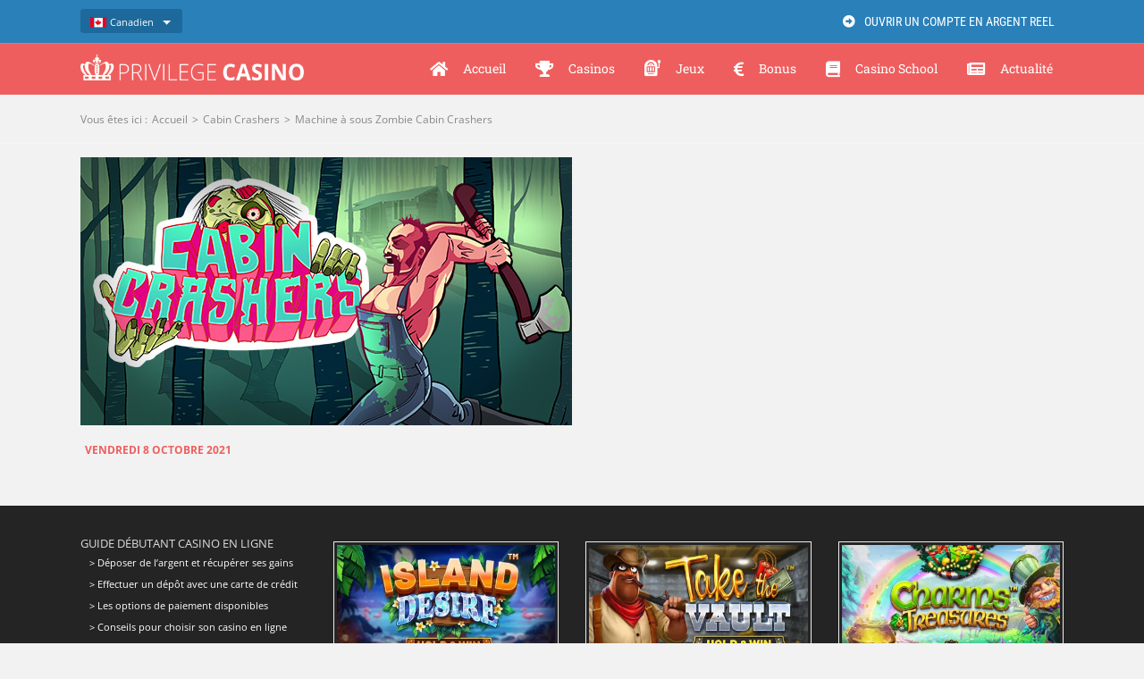

--- FILE ---
content_type: text/css
request_url: https://www.privilege-casino.com/wp-content/themes/privilege/styles-supp.css
body_size: 17443
content:
.fusion-blog-layout-grid .fusion-post-slideshow, .fusion-blog-layout-timeline .fusion-post-slideshow
{border-bottom:0!important;}


.fusion-secondary-menu>ul>li>a {padding:0;}
/* LISTE MAILER */

.table-3 table th {
    padding: 10px 5px;
    color: #fff;
}

.table-3 tr td {
    border-top: 1px dashed #dcdcdc;
    border-bottom: 0;
	padding: 6px 6px!important;
    border-left: 1px dashed #dcdcdc;
}

.table-3 table thead {
    background-color: #333!important;
}


.table-3 tr td {
    border-top: 1px dashed #dcdcdc;
	border-bottom: 0;
    padding: 3px 5px;
}


.wpcf7 .wpcf7-form.sent .wpcf7-response-output {
    background-color: #ef5e5e;
    border:none;
    border-radius: 8px;
    color: #fff;
}
.wpcf7 .wpcf7-form.sent .wpcf7-response-output {
    background-color: #ef5e5e;
    border: 1px dashed #fff;
    color: #fff;
	text-transform:none;
}
.wpcf7 .wpcf7-form .wpcf7-response-output {
    padding: 15px;
}

.fusion-alert .close, .tribe-events-notices .close {border:none}
.wpcf7-not-valid-tip {
    color: #ef5e5e;}

.wpcf7-select-parent .select-arrow {
    line-height: 0px!important;}

/* RESPONSIVE */
.columns {
  margin: 0 0 10px !important;
      right: 10px!important;
}
span.wpcf7-list-item {
    display: inline-block;
    margin: 5px 15px 0 0;
}
.norollover-actu .fusion-rollover {display:none;}
.norollover-actu img { border-radius:0!important}


/* CORRECTION RSPONSIVE */
#main {
padding-left: 10px; 
padding-right: 10px;}


@media only screen and (max-width: 800px)
{.fusion-body .fusion-page-title-bar {
    padding-top: 0px;
    padding-bottom: 5px;
    min-height: 10px;
    height: 0;
}
html:not(.avada-has-site-width-percent) #main,
#main {
padding-top: 0px;
padding-left: 5px; 
padding-right: 5px;
background:#fff;}
.fusion-column-wrapper {border:none!important;}

.fusion-page-title-bar {
    background-color: #fff;
	border-color:#fff;
}
body {line-height:1.40}

.fusion-widget-area-1 {
    padding: 0!important;
}
.fusion-one-full {margin-bottom:0px!important;}

#main .post-content .fusion-border-below-title h1 { padding-top:15px;padding-bottom: 0px}


/* HIDE MOBILE TEXT */
.hide-text-mobile {display:none;}

}

/* CACHER TOP MENU SUR MOBILE
@media only screen and (min-width: 800px) {.fusion-secondary-header {display: none !important;}} */

/* CACHER TOP MENU SUR MOBILE*/
@media only screen and (max-width: 1099px) {.fusion-mobile-menu-design-modern .fusion-social-links-header {
    max-width: 100%;
    text-align: center;
    padding-top: 8px;
    padding-bottom: 5px;
	margin:0;
}
.fusion-header-wrapper, #side-header {
    --header_border_color: #5daadc;
}} 


.post-content p {
    margin-top: 15px;
    margin-bottom: 15px;
}
@media only screen and (max-width: 800px)
{.post-content p {
    margin-top: 20px;
    margin-bottom: 20px;
}
.fusion-title h2.title-heading-left {text-align: center}

}

@media only screen and (max-device-width: 640px) and (min-device-width: 320px) {
 #content {
    width: 100% !important;
    float: none !important;
    margin-left: 0px !important;
    margin-bottom: 0px;
}
#main {
    padding-top: 0px;
    padding-bottom: 0px;
}}

/* LOGO MOBILE */
@media only screen and (max-width: 800px)
{.fusion-logo {
    display: block;
    float: left;
    max-width: 80%;
    zoom: 1;
}
.fusion-header {
    padding-left: 15px;
    padding-right: 15px;
}
}

/* DATE ARTICLES RECENT MODULE */
 .fusion-recent-posts .columns .column .meta {
    font-size: 13px;
}


/* FOOTER */
.fusion-footer-widget-area h3, .fusion-footer-widget-area .widget-title {
    margin: 0 0 0px;}
				
	
.fusion-footer-widget-column { margin-bottom: 20px;}

@media only screen and (max-width: 800px) {
	.fusion-columns .fusion-column:not(.fusion-column-last) {margin: 0;

}
.fusion-footer-widget-column:last-child {
    margin-bottom: 0!important;
}
.fusion-footer-widget-area h3, .fusion-footer-widget-area .widget-title {
    margin: 0 0 15px;}
.fusion-footer-widget-area {padding-bottom: 0}
 #wrapper #main .related-posts .fusion-title h2 {font-size: 14px}
	html:not(.avada-has-site-width-percent) .fusion-footer-widget-area {padding:20px 10px 0px 10px;}
.fusion-footer footer .fusion-row .fusion-columns .fusion-column {padding-bottom: 15px}
}


@media only screen and (max-width: 640px) {
.fusion-columns .fusion-column {
    float: none;
    width: 100%!important;
    margin: 0 0 0px;
    -webkit-box-sizing: border-box;
    box-sizing: border-box;
}}
/* MENU TOP */
fusion-secondary-menu > ul > li > a {
    display: table;
    position: relative;
    padding: 0 10px;
}

.fusion-megamenu-icon {
    display: inline;
    margin-right: 8px;
}

/* SIDEBAR */
#main .sidebar {padding: 0px!important;}

/* MODULE : CONTENT BOXES */
.fusion-content-boxes.fusion-columns-1 .fusion-column {margin-bottom: 20px;}

/* STYLE TABLE */
.table-1 tr td, .tkt-slctr-tbl-wrap-dv tr td {
    border: 1px solid #dcdcdc;
    padding: 7px 5px;
}
.table-1 table th, .tkt-slctr-tbl-wrap-dv table th {
    border: 1px solid #dcdcdc;
    background: #f6f6f6;
    padding: 15px;
    text-align: center;
}

.table-2 table th {
    padding: 10px;
    color: #fff;
}


.table-2 table thead {
    background-color: #333;
}

.table-2 tr td {
    border-top: 1px dashed #dcdcdc;
	border-bottom: 0;
    padding: 3px 5px;
}

.table-home table th {
    padding: 10px;
    color: #fff;
}

.table-home table thead {
   display:none;
}

.table-home tr td {
    border-top: 1px dashed #dcdcdc;
	border-bottom: 0;
    padding: 5px;
}

th {
    text-align: center;
}

.fusion-footer-widget-area .widget > ul > li:first-child {
    padding-top: 5px;
}

/* SOCIAL SHARING BOX */
.single .fusion-sharing-box {
    margin-bottom: 0;
    margin-top: 0px;
    border: 1px solid #e2e2e2;
}

/* META ARTICLE */
.related-posts {
    margin-top: 0px;
}

/* SIDEBAR WIDGET ARTICLES RECENTS */
.fusion-widget-area .widget_recent_entries li {padding: 10px 0px 10px 12px;
    font-size: 14px;
    line-height: 1.4;}
	
.fusion-widget-area .post-date {color:#ccc; font-size:12px;}	
	
	
/* BLOG GRID LAYOUD (SEARCH PAGE) */
.fusion-blog-layout-grid .fusion-post-content-wrapper {
    padding: 30px 25px 0px 25px;
    background: #fff;
}	

/* INPUT, FORMS STYLES */
/* SEARCH FIELD */
#comment-input input, #wrapper .search-table .search-field input, .avada-select .select2-container .select2-choice, .avada-select .select2-container .select2-choice .select2-arrow, .avada-select .select2-container .select2-choice2 .select2-arrow, .avada-select-parent .select-arrow, .avada-select-parent select, .chzn-container .chzn-drop, .chzn-container-single .chzn-single, .comment-form-comment textarea, .gravity-select-parent .select-arrow, .input-text, .main-nav-search-form input, .post-password-form label input[type="password"], .search-page-search-form input, .select-arrow, input.s, input[type="text"], select, textarea {
    border-color: #eeeeee;
    font-size: 22px;
	padding:20px;
}
.avada-select .select2-container .select2-choice .select2-arrow, .avada-select .select2-container .select2-choice2 .select2-arrow, .searchform .search-table .search-button input[type="submit"] {
    height: 40px;
    width: 40px;
    line-height: 29px;
}
	

/* HOME ARTICLES RECENTS */
.fusion-recent-posts {margin-bottom: 0px;}

/* BLOG */
 #wrapper #main .fusion-post-content > h2.entry-title, #wrapper #main .post > h2.entry-title {
    font-size: 20px;
    line-height: 25px;
}

/* BREADCRUMBS 
.fusion-page-title-secondary {
    width: 100%;
}
.fusion-page-title-captions {
    width: 0%;
}*/

/* TAG CLOUDS */
.fusion-footer-widget-area .tagcloud a {
    border-color: #666;
}
.fusion-footer-widget-area .tagcloud a:hover {
    border-color: #1d9e74;
}

/* FOOTER */
.fusion-footer-widget-area {
    font-size: 12px;
}

.fusion-footer-widget-area a {
    font-size: 11px;
    color: #fff;
}

@media only screen and (max-width: 800px) {.fusion-footer-widget-area a {font-size: 15px} .fusion-footer-widget-area img {margin-bottom:15px}}

.fusion-footer-widget-area .widget_recent_entries li, .fusion-footer-widget-area ul li {
    border-color: #666;
}

/* MENU DANS SIDEBAR */
.fusion-content-widget-area .widget li a {
   color: #666;
   font-size: 13px;
    line-height: 1.2;
}
    

.fusion-widget-area .widget_nav_menu li {
    display: block;
    padding: 10px 10px 10px 12px;
    border-bottom: 1px solid #e7e6e6;
    color: #333;
}

.fusion-widget-area .widget_nav_menu li:last-child {
    border-bottom: none;
}


.fusion-widget-area .widget_nav_menu li li {
    display: block;
    padding: 3px 10px 3px 12px;
    border-bottom: none;
    color: #333;
}

/* CHECKLIST */

.fusion-li-item-content a {color:#333; font-size:15px;}


/* BUTTON */
.fusion-body .fusion-button-xlarge, .button-xlarge, .button.xlarge {padding: 17px 20px;}


.button-medium .fusion-button-text-left {padding-left: 15px;}
.button-icon-divider-left {left: 0;border-right: 0px solid;}


/* MENU 
.fusion-main-menu > ul > li {padding-right: 0px;}
.fusion-main-menu > ul > li a {padding: 0 12px;}
.fusion-main-menu > ul > li a:hover, .side-nav li  {background:#d75454;}
.fusion-main-menu > ul > li.fusion-last-menu-item a:hover {background:#ef5e5e;}
.fusion-main-menu .sub-menu {border-top: 1px solid #ffffff;}
.fusion-megamenu-icon {margin-right: 8px;}
.fusion-is-sticky .fusion-main-menu > ul > li {padding-right: 0px;}

.fusion-mobile-menu-design-modern.fusion-header-v3 .fusion-mobile-menu-icons {margin-top: 5px;}*/

.fusion-main-menu > ul > li > a > .fusion-megamenu-icon {
    padding-right: 0em;}

/* IFRAM RESPONSIVE */

.iframe-responsive-wrapper {position: relative; overflow:hidden;}
.iframe-responsive-wrapper .iframe-ratio {display: block; width: 100%; height: 100%;}
.iframe-responsive-wrapper iframe {position: absolute; top: 0; left: 0; width: 100%; height: 100%;}



/* MISE EN PAGE FICHE JEU */

@media all and (min-width: 700px) {
	#content-desc-left {float:left; width:70%; margin-top:15px;}
	#content-desc-right {float:right; width:25%; margin-left:5%; margin-top:15px; border-radius:5px;}
	#content-desc-right h1 {text-align:center;}
	#content-desc-right-tableau {border:1px solid #E4E4E4;}
	#content-desc-right table {border:1px solid #E4E4E4;}
}

@media all and (max-width: 699px) {
	#content-desc-left {float:none; width:100%}
	.fusion-body:not(.avada-has-page-title-mobile-height-auto) .fusion-page-title-bar {
    min-height: calc(var(--page_title_mobile_height) - 10px);
    display: none;
}
.fusion-title {
    margin-top: 0px!important;
    margin-bottom: 0px!important;
}
	#content-desc-right {float:none; width:100%; margin-left:0}
	.post-content h1 {color: #ef5e5e;padding: 15px 0 0 0;font-size:19px; marging-top:25px; text-align: center!important;}
#wrapper #main .post h2, #wrapper #main .post-content .fusion-title h2, #wrapper #main .post-content .title h2, #wrapper .fusion-title h2, #wrapper .post-content h2, #wrapper .title h2 {font-size: 17px; margin-bottom: 10px!important}
	.single .fusion-sharing-box {margin: 0 0 10px; padding: 10px; text-align: center;}
	.fusion-sharing-box .fusion-social-networks {
    display: block;
    float: none;
    text-align: center;
    width: 100%;
}
}

#content-desc-right a {color:#7d0101}
.game p {margin: 0}



@media only screen and (max-width: 800px)
{.btn-jeu-hide-mobile {display: none}}


.h2-info-jeu {color: #ef5e5e;}



/* HIDE JEU MOBILE */

@media only screen and (max-width: 600px) {
.hidejeux {display:none}}


/* HIDE */

@media only screen and (min-width: 1026px) {.hidedesktop {display:none}}
@media only screen and (min-width: 600px) {.hidetablet {display:none;}}
@media only screen and (min-width: 600px) and (max-width: 1026px) {.hidetablet-jeu {display:none;}}


/* DIVERS */

@media only screen and (min-width: 420px) {.img-responsive-tab-accueil {max-width:75%; height:auto;}}
@media only screen and (max-width: 420px) {.img-responsive-tab-accueil {max-width: 120px; height:auto;}}

@media only screen and (max-width: 800px) {.button-medium {padding:11px 15px;font-size:12px;}}

.no-margin-h2 {margin-bottom:0!important;}
@media only screen and (max-width: 420px) {.no-margin-h2 {margin:0!important;}}


.fusion-image-carousel {
    margin-bottom: 20px;
}

.flexslider {margin: 0 0 0px;}
.fusion-content-boxes .fusion-read-more-button {margin-top: 0px;}
.fusion-content-boxes.content-boxes-clean-horizontal .col {
    padding: 20px;
}
.fusion-content-boxes .content-wrapper-background {
       padding: 10px 10px 20px 10px;
	   border: 1px solid #e2e2e2;
}
.fusion-content-boxes h2 {padding:0 5px;}
@media only screen and (max-width: 800px) {#wrapper .content-boxes-icon-boxed .content-box-column, #wrapper .content-boxes-icon-on-top .content-box-column {
    margin-bottom: 10px;
}}

.fusion-content-boxes.content-boxes-icon-on-top .heading img {
    margin-bottom: 20px;
    width: 100%;
    height: auto;
}

@media only screen and (max-width: 420px) {.button-small.btn-home-tab {padding-top:10px; padding-bottom:10px;}}
@media only screen and (max-width: 720px) {.button-small.btn-home-tab {padding-top:10px; padding-bottom:10px;}}
@media only screen and (max-width: 800px) {.button-small.btn-home-tab {padding-top:24px; padding-bottom:24px;}}
@media only screen and (min-width: 801px) {.button-small.btn-home-tab {padding-top:15px; padding-bottom:15px;}}






.fusion-title-size-one, h1 {margin-top: 0.37em; margin-bottom: 0.37em;}
.post { margin-bottom: 35px;}


/* Style page */
.content-style {background:#fff; padding:25px;border: 1px solid rgb(226, 226, 226);}
.h1-style {border-bottom: 1px dashed #d8d8d8; padding-bottom:10px; margin-top: 0px;margin-bottom: 31px;}


/* CLIGNOTEMENT BOUTON TOP */

.blink_me {
    -webkit-animation-name: blinker;
    -webkit-animation-duration: 1s;
    -webkit-animation-timing-function: linear;
    -webkit-animation-iteration-count: 3;

    
    -moz-animation-name: blinker;
    -moz-animation-duration: 1s;
    -moz-animation-timing-function: linear;
    -moz-animation-iteration-count: 3;
    
    animation-name: blinker;
    animation-duration: 1s;
    animation-timing-function: linear;
    animation-iteration-count: 3;
}

@-moz-keyframes blinker {  
    0% { opacity: 1.0; }
    50% { opacity: 0.1; }
    100% { opacity: 1.0; }
}

@-webkit-keyframes blinker {  
    0% { opacity: 1.0; }
    50% { opacity: 0.1; }
    100% { opacity: 1.0; }
}

@keyframes blinker {  
    0% { opacity: 1.0; }
    50% { opacity: 0.1; }
    100% { opacity: 1.0; }
}
@media only screen and (min-width: 1000px) {
.blink_me a:hover {background-color:#46aaec;}}


@media only screen and (max-width: 1099px) {
.fusion-mobile-menu-design-modern.fusion-header-v3 .fusion-header {
    padding-top: 13px;
    padding-bottom: 15px;
}
.nopaddingbottom {margin-bottom:0px;}}

.cff-likebox {margin:0!important;}


/***** WIDGET ****/
.fusion-content-widget-area .widget {
    margin-bottom: 0px;
    position: relative;
}


span.img_cropper {
    display: inline!important;
}





.fusion-blog-layout-grid .fusion-meta-info .fusion-alignleft  {
    width: 100%;color: #fff!important;}
	
	.fusion-read-more:after a  {color:#fff!important;}
	.fusion-read-more:after  {color:#fff!important;}
	.fusion-read-more:after a:hover {color:#fff!important;}
	
	.fusion-read-more {margin-right:0;}
	
.fusion-blog-layout-grid .fusion-meta-info .fusion-alignleft a {
    text-align: center;
    background: #2a80b9;
    padding: 10px;
    border-radius: 2px;
    font-family: 'Open Sans';
    color: #fff;
	font-size:16px;
	display:block;
}

.fusion-blog-layout-grid .fusion-meta-info .fusion-alignleft a:hover {
  background: #41a6e9;
}

.fusion-blog-layout-grid.fusion-blog-equal-heights .fusion-post-wrapper .fusion-post-content.post-content {
    margin-bottom: 0px;
}

.fusion-footer-widget-area ul li a {
    display: block;
    padding: 8px 0;
    border-bottom: 0px!important;
}
.rpwe-block li {border-bottom:0px!important}
.rpwe-thumb {
    border: 0px solid #EEE!important;
    box-shadow: none!important;
    margin: 2px 10px 2px 0;
    padding: 3px!important;
}
.fusion-footer-widget-area ul li a {
    display: block;
    padding: 5px 0;
    border-bottom: 0px!important;
}



/***** LIVE SEARCH ****/

.table-2 tr td {
    border-top: 1px dashed #dcdcdc;
    border-bottom: 0;
    padding: 5px 5px!important;
}

.fusion-main-menu .fusion-main-menu-search .fusion-custom-menu-item-contents {
    width: 450px;
}

.searchform .fusion-search-form-content .fusion-search-field input, .select2-container--default .select2-selection--single .select2-selection__rendered {
    color: #525252;
    padding: 18px;}
    
    .fusion-search-form-clean .searchform .fusion-search-form-content .fusion-search-field input {
    padding-left: 45px;
    font-size: 21px;
}
    
    .fusion-search-form-clean .searchform .fusion-search-form-content .fusion-search-button input[type=submit] {font-size: 21px;
    color: #aaa9a9;
    margin: 10px;
}

.fusion-main-menu .fusion-main-menu-search .fusion-custom-menu-item-contents { 
    background-color: #d75454;
    border-color: #d75454;
    border-bottom-right-radius: 10px;
    border-bottom-left-radius: 10px;
}

.searchform .fusion-search-form-content .fusion-search-field input {
    border-width: 1px;
    border-color: #fff;
    border-radius: 3px;
}

.fusion-live-search .fusion-search-results {font-size:18px}

.fusion-header-v3 .fusion-header, .fusion-header-v4 .fusion-header, .fusion-header-v5 .fusion-header {border-bottom:0px}



.fusion-blog-shortcode .post {margin-bottom:0}
    margin-bottom: 0px;
}

--- FILE ---
content_type: image/svg+xml
request_url: https://www.privilege-casino.com/wp-content/uploads/flags/ca.svg
body_size: 1275
content:
<?xml version="1.0" encoding="UTF-8"?>
<svg id="Calque_1" xmlns="http://www.w3.org/2000/svg" version="1.1" xmlns:xlink="http://www.w3.org/1999/xlink" viewBox="0 0 18 12">
  <!-- Generator: Adobe Illustrator 29.8.1, SVG Export Plug-In . SVG Version: 2.1.1 Build 2)  -->
  <defs>
    <style>
      .st0 {
        fill: #fff;
      }

      .st1 {
        fill: none;
      }

      .st2 {
        fill: #ea0020;
      }

      .st3 {
        clip-path: url(#clippath);
      }
    </style>
    <clipPath id="clippath">
      <rect class="st1" y="1.1" width="18" height="10.3"/>
    </clipPath>
  </defs>
  <rect class="st2" y="0" width="4.1" height="12"/>
  <rect class="st2" x="13.9" width="4.1" height="12"/>
  <rect class="st0" x="4.5" y="1.1" width="9.4" height="10.3"/>
  <g class="st3">
    <path class="st2" d="M9,2.4l-.6,1.2c0,.1-.2.1-.3,0l-.5-.2.3,1.8c0,.3-.2.3-.3.2l-.8-.9v.5c-.1,0-.2.1-.3.1l-1-.2.3,1c0,.2,0,.3,0,.4l-.4.2,1.7,1.4c0,0,.1.2,0,.2l-.2.5c.6,0,1.1-.1,1.7-.2,0,0,.1,0,.1.1v1.9c0,0,.2,0,.2,0v-1.8c0,0,0-.1,0-.1.6,0,1.1.1,1.7.2l-.2-.5c0,0,0-.2,0-.2l1.7-1.4-.4-.2c-.2,0-.1-.1,0-.4l.3-1-1,.2c0,0-.2,0-.2-.1v-.5c-.1,0-.9.9-.9.9-.1.1-.3.1-.3-.2l.3-1.8-.5.2c-.1,0-.3,0-.3,0l-.6-1.2Z"/>
  </g>
  <rect class="st1" x=".3" y="1.1" width="17.7" height="10.3"/>
</svg>